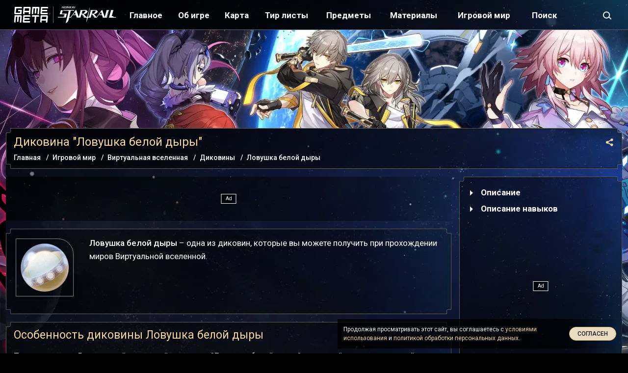

--- FILE ---
content_type: text/html; charset=UTF-8
request_url: https://honkai-star-rail.gamemeta.ru/igrovoy-mir/virtualnaya-vselennaya/dikoviny/lovushka-beloy-dyry/
body_size: 21410
content:
<!DOCTYPE html>
<html class="no-js" lang="ru">
	<head>
	  <meta charset="UTF-8">
    <meta http-equiv="X-UA-Compatible" content="IE=edge,chrome=1" />
   	<meta name="viewport" content="width=device-width, initial-scale=1, maximum-scale=1, user-scalable=0" />
	  <title>Ловушка белой дыры - диковина в игре Honkai Star Rail </title>
		
	  <meta name="description" content="Ловушка белой дыры – одна из диковин, которые вы можете получить при прохождении миров Виртуальной вселенной." />
    <meta name="robots" content="index, follow" />
        <link rel="canonical" href="https://honkai-star-rail.gamemeta.ru/igrovoy-mir/virtualnaya-vselennaya/dikoviny/lovushka-beloy-dyry/" />
		<link rel="icon" href="https://honkai-star-rail.gamemeta.ru/favicon.svg" type="image/svg+xml"/>
		<link rel="icon" href="https://honkai-star-rail.gamemeta.ru/favicon.ico" type="image/x-icon">
		<link rel="apple-touch-icon" sizes="180x180" href="/apple-touch-icon.png">
<link rel="icon" type="image/png" sizes="32x32" href="/favicon-32x32.png">
<link rel="icon" type="image/png" sizes="16x16" href="/favicon-16x16.png">
<link rel="manifest" href="/site.webmanifest">
<link rel="mask-icon" href="/safari-pinned-tab.svg" color="#5bbad5">
<meta name="msapplication-TileColor" content="#ffffff">
<meta name="theme-color" content="#ffffff">		
		<link rel="preconnect" href="https://fonts.googleapis.com">
		<link rel="preconnect" href="https://fonts.gstatic.com" crossorigin>
		<link href="https://fonts.googleapis.com/css2?family=Roboto:wght@300;400;500;700&display=swap" rel="stylesheet">	
				
				<link href="https://banners.adfox.ru" rel="preconnect" crossorigin>
		<link href="https://ads.adfox.ru" rel="preconnect" crossorigin>
		<link href="https://matchid.adfox.yandex.ru" rel="preconnect" crossorigin>
		<link href="https://avatars.mds.yandex.net" rel="preconnect" crossorigin>	
		<script type="text/javascript" data-skip-moving="true">(function(w, d, n) {var cl = "bx-core";var ht = d.documentElement;var htc = ht ? ht.className : undefined;if (htc === undefined || htc.indexOf(cl) !== -1){return;}var ua = n.userAgent;if (/(iPad;)|(iPhone;)/i.test(ua)){cl += " bx-ios";}else if (/Windows/i.test(ua)){cl += ' bx-win';}else if (/Macintosh/i.test(ua)){cl += " bx-mac";}else if (/Linux/i.test(ua) && !/Android/i.test(ua)){cl += " bx-linux";}else if (/Android/i.test(ua)){cl += " bx-android";}cl += (/(ipad|iphone|android|mobile|touch)/i.test(ua) ? " bx-touch" : " bx-no-touch");cl += w.devicePixelRatio && w.devicePixelRatio >= 2? " bx-retina": " bx-no-retina";var ieVersion = -1;if (/AppleWebKit/.test(ua)){cl += " bx-chrome";}else if (/Opera/.test(ua)){cl += " bx-opera";}else if (/Firefox/.test(ua)){cl += " bx-firefox";}ht.className = htc ? htc + " " + cl : cl;})(window, document, navigator);</script>


<link href="/bitrix/js/ui/design-tokens/dist/ui.design-tokens.min.css?168745465722029" type="text/css"  rel="stylesheet" />
<link href="/bitrix/js/ui/fonts/opensans/ui.font.opensans.min.css?16874546572320" type="text/css"  rel="stylesheet" />
<link href="/bitrix/js/main/popup/dist/main.popup.bundle.min.css?168745465726598" type="text/css"  rel="stylesheet" />
<link href="/bitrix/cache/css/s3/gamemetaru/page_6192d6f3d62c45218a2e22fe7d99e37b/page_6192d6f3d62c45218a2e22fe7d99e37b_v1.css?172736193210116" type="text/css"  rel="stylesheet" />
<link href="/bitrix/cache/css/s3/gamemetaru/template_7aad77acbde7b8bdc5524b1781f1d9e4/template_7aad77acbde7b8bdc5524b1781f1d9e4_v1.css?1735910617279269" type="text/css"  data-template-style="true" rel="stylesheet" />







<!-- dev module opengraph -->
<meta property="og:title" content="Ловушка белой дыры - диковина в игре Honkai Star Rail "/>
<meta property="og:description" content="Ловушка белой дыры – одна из диковин, которые вы можете получить при прохождении миров Виртуальной вселенной...."/>
<meta property="og:url" content="https://honkai-star-rail.gamemeta.ru/igrovoy-mir/virtualnaya-vselennaya/dikoviny/lovushka-beloy-dyry/"/>
<meta property="og:type" content="website"/>
<meta property="og:site_name" content="GameMeta | Honkai: Star Rail"/>
<meta property="og:image" content="https://honkai-star-rail.gamemeta.ru/upload/iblock/862/jkg1l62azoibzpyhcix4zvqpnw6lcazf/lovushka_beloy_dyry_dikovina.webp"/>
<!-- /dev module opengraph -->



  
    
											<!-- Yandex.Metrika --> 
			<script data-skip-moving=true type="text/javascript" > (function(m,e,t,r,i,k,a){m[i]=m[i]||function(){(m[i].a=m[i].a||[]).push(arguments)}; m[i].l=1*new Date();k=e.createElement(t),a=e.getElementsByTagName(t)[0],k.async=1,k.src=r,a.parentNode.insertBefore(k,a)}) (window, document, "script", "https://mc.yandex.ru/metrika/tag.js", "ym"); ym(92857175, "init", { clickmap:true, trackLinks:true, accurateTrackBounce:true, webvisor:true }); </script> <noscript><div><img src="https://mc.yandex.ru/watch/92857175" style="position:absolute; left:-9999px;" alt="" /></div></noscript>
			<!-- /Yandex.Metrika  --> 
			
			<!-- liveinternet --> 
			<script data-skip-moving=true>new Image().src = "https://counter.yadro.ru/hit?r"+
			escape(document.referrer)+((typeof(screen)=="undefined")?"":
			";s"+screen.width+"*"+screen.height+"*"+(screen.colorDepth?
			screen.colorDepth:screen.pixelDepth))+";u"+escape(document.URL)+
			";h"+escape(document.title.substring(0,150))+
			";"+Math.random();</script>
			<!-- /liveinternet -->
			
		 
		
				<!-- ADFOX -->
		<script data-skip-moving=true>window.yaContextCb=window.yaContextCb||[]</script>
		<script data-skip-moving=true src="https://yandex.ru/ads/system/context.js" async></script>		
		<!-- /ADFOX -->
				
	</head>
	<body class="body d-flex flex-column  _customPage">
				<header role="banner" class="header">
				<div class="container-fluid"> 
	        <div class="header__container row align-items-center g-0">
						<div class="col-auto d-lg-none">
							<button class="header__b jshb" type="button">
								<span class="header__bL _1"></span>
								<span class="header__bL _2"></span>
								<span class="header__bL _3"></span>
							</button>								
						</div>
	        	<div class="header__col _logo col col-lg-auto"><a href="/" class="header__logo">
	        		<span class="header__logoGM"><svg width="71px" height="32px" viewBox="0 0 71 32">
	<path fill="currentColor"
				d="M70.065,2.994 L58.224,2.994 L57.965,5.942 L68.326,5.942 L68.067,9.017 L57.706,9.017 L57.447,11.967 L69.288,11.967 L69.029,15.009 L55.708,15.009 L54.357,13.473 L55.522,0.011 L68.844,0.011 L70.194,1.423 L70.065,2.994 ZM68.278,16.969 L69.626,18.501 L68.463,31.994 L65.509,31.994 L65.803,28.017 L56.943,28.017 L56.649,31.994 L55.172,31.994 L53.825,30.523 L54.988,16.969 L68.278,16.969 ZM66.062,25.012 L66.543,20.004 L57.683,20.004 L57.201,25.012 L66.062,25.012 ZM48.307,15.009 L49.343,2.994 L46.383,2.994 L45.476,13.473 L42.516,13.473 L43.422,2.994 L40.462,2.994 L39.426,15.009 L37.946,15.009 L36.595,13.473 L37.761,0.011 L51.082,0.011 L52.433,1.423 L51.267,15.009 L48.307,15.009 ZM30.545,15.009 L30.934,10.992 L22.053,10.992 L21.664,15.009 L20.184,15.009 L18.834,13.473 L19.999,0.011 L33.320,0.011 L34.671,1.423 L33.505,15.009 L30.545,15.009 ZM22.700,2.994 L22.312,7.979 L31.193,7.979 L31.581,2.994 L22.700,2.994 ZM32.837,16.969 L34.184,18.501 L34.055,20.004 L22.241,20.004 L21.983,23.009 L32.320,23.009 L32.061,26.015 L21.724,26.015 L21.466,29.020 L33.280,29.020 L33.021,31.994 L19.731,31.994 L18.383,30.523 L19.546,16.969 L32.837,16.969 ZM4.939,2.994 L4.162,11.967 L13.043,11.967 L13.302,9.017 L8.861,9.017 L9.120,5.942 L16.521,5.942 L15.744,15.009 L2.423,15.009 L1.072,13.473 L2.237,0.011 L15.559,0.011 L16.909,1.423 L16.780,2.994 L4.939,2.994 ZM15.116,16.969 L16.464,18.501 L15.301,31.994 L12.347,31.994 L13.381,20.004 L10.427,20.004 L9.523,30.523 L6.570,30.523 L7.474,20.004 L4.521,20.004 L3.487,31.994 L2.010,31.994 L0.663,30.523 L1.825,16.969 L15.116,16.969 ZM37.267,16.969 L50.557,16.969 L51.905,18.501 L51.776,20.004 L45.869,20.004 L44.835,31.994 L41.882,31.994 L42.915,20.004 L37.008,20.004 L37.267,16.969 Z"/>
</svg>
</span>
	        		<span class="header__logoGame"><svg xmlns="http://www.w3.org/2000/svg" xmlns:xlink="http://www.w3.org/1999/xlink" width="120px" height="36px">
	<path fill-rule="evenodd"  fill="rgb(255, 255, 255)" d="M115.609,23.495 L119.216,23.544 L119.297,23.755 L119.362,23.950 L116.107,23.950 L105.124,23.950 L105.124,23.755 C105.124,23.641 105.481,22.342 105.903,20.863 C106.342,19.385 107.236,16.330 107.886,14.055 L109.088,9.928 L108.731,9.311 C108.536,8.970 108.373,8.661 108.373,8.612 L108.373,8.515 L111.216,8.515 L114.060,8.515 L114.060,8.726 C114.060,8.856 113.686,10.221 113.231,11.781 C112.776,13.340 112.045,15.891 111.606,17.451 C111.151,19.011 110.762,20.424 110.713,20.587 L110.632,20.863 L111.834,20.863 L113.036,20.863 L113.995,21.822 L114.953,22.797 L116.968,22.845 L118.983,22.878 L119.340,23.170 L119.714,23.463 L115.609,23.495 ZM101.435,22.488 C101.305,22.975 101.127,23.511 101.045,23.658 L100.883,23.950 L96.772,23.950 L92.662,23.950 L91.979,21.805 C91.606,20.619 91.216,19.450 91.118,19.206 L90.956,18.751 L88.112,18.767 C86.553,18.767 85.237,18.735 85.204,18.702 C85.155,18.670 85.253,18.410 85.415,18.117 L85.708,17.614 L88.112,17.614 L90.501,17.614 L90.501,17.419 C90.501,17.321 90.257,16.460 89.948,15.518 C89.640,14.575 89.315,13.487 89.217,13.113 L89.022,12.414 L88.892,12.414 C88.827,12.414 88.389,12.951 87.934,13.584 C86.975,14.933 84.928,17.727 83.855,19.173 C83.449,19.693 82.523,20.944 81.776,21.952 C81.028,22.959 80.346,23.820 80.265,23.869 L80.119,23.966 L77.730,23.966 L75.342,23.966 L75.212,23.755 C75.147,23.641 73.944,22.147 72.531,20.424 L69.948,17.305 L69.769,17.305 L69.574,17.289 L69.493,17.744 C69.444,17.987 69.038,19.466 68.583,21.026 C68.128,22.585 67.754,23.885 67.754,23.901 C67.754,23.934 66.828,23.950 65.691,23.966 L63.611,23.966 L62.717,24.243 L61.824,24.535 L61.775,24.893 L61.726,25.250 L61.661,25.250 C61.288,26.420 60.865,27.898 60.638,28.743 C60.508,29.279 60.296,29.946 60.183,30.206 C60.069,30.482 59.728,31.505 59.403,32.480 L58.818,34.267 L58.915,33.374 C58.948,32.886 60.134,24.600 60.134,24.600 L60.053,24.454 L60.004,24.373 L59.809,24.340 C59.484,24.275 59.143,24.161 59.029,24.080 L58.834,23.918 L56.592,24.031 L54.350,24.129 L53.424,22.992 C52.904,22.358 52.481,21.805 52.481,21.757 C52.481,21.643 49.069,17.549 48.923,17.484 L48.826,17.451 L48.631,18.215 C48.517,18.653 48.111,20.099 47.704,21.432 L47.006,23.869 L43.383,23.869 L39.759,23.869 L39.467,23.349 C39.304,23.073 39.077,22.520 38.947,22.130 C38.801,21.740 38.590,21.172 38.460,20.863 C38.313,20.554 38.086,19.953 37.940,19.531 L37.663,18.751 L34.836,18.751 L31.993,18.751 L32.448,18.182 L32.903,17.614 L35.064,17.614 C36.234,17.614 37.209,17.597 37.209,17.581 C37.209,17.484 35.941,13.925 35.730,13.422 L35.503,12.886 L33.553,15.518 C32.480,16.964 31.522,18.231 31.441,18.328 C31.343,18.426 31.002,18.881 30.661,19.336 L30.060,20.181 L29.816,20.278 L29.572,20.359 L29.572,20.603 L29.572,20.847 L28.402,22.390 L27.249,23.950 L25.575,23.950 L23.918,23.950 L23.804,24.486 C23.739,24.763 23.398,26.095 23.057,27.443 L22.407,29.864 L22.033,30.693 L21.660,31.505 L20.733,32.513 L19.824,33.504 L18.508,34.365 L17.208,35.242 L17.126,35.616 C17.061,35.811 16.980,35.973 16.915,35.973 L16.785,35.973 L16.867,35.453 C16.899,35.161 17.013,34.836 17.094,34.722 L17.240,34.527 L17.468,33.228 L17.695,31.912 L17.598,31.635 L17.500,31.343 L17.630,31.473 L17.776,31.603 L17.988,30.904 C18.394,29.572 19.304,25.949 20.473,21.107 C21.107,18.426 21.985,14.803 22.407,13.064 L23.187,9.896 L17.354,9.847 L11.537,9.815 L11.598,9.669 C11.598,9.604 11.619,9.311 11.716,9.019 L11.814,8.648 L18.735,8.482 C25.380,8.450 33.829,8.515 33.927,8.596 C33.975,8.629 33.699,9.928 33.537,10.448 L33.455,10.676 L33.017,10.253 L32.562,9.815 L30.190,9.815 L27.801,9.815 L27.736,10.091 L27.655,10.383 L27.639,10.107 L27.622,9.815 L27.379,9.815 L27.135,9.815 L27.054,10.188 C26.843,11.180 26.453,13.210 26.371,13.763 L26.290,14.364 L26.144,14.462 L25.998,14.543 L25.998,14.900 C25.998,15.111 25.640,16.736 25.202,18.507 C24.763,20.294 24.373,22.000 24.308,22.309 L24.210,22.862 L24.714,22.748 L25.202,22.650 L25.965,22.829 L26.729,22.992 L26.973,22.618 C27.281,22.147 29.231,19.531 29.897,18.670 C30.173,18.312 31.294,16.817 32.383,15.339 C33.472,13.860 35.048,11.716 35.892,10.578 L37.420,8.515 L38.021,8.515 L38.622,8.515 L39.646,11.488 C40.214,13.113 40.799,14.738 40.945,15.095 C41.092,15.453 41.384,16.298 41.595,16.964 C41.969,18.263 43.188,22.082 43.334,22.488 L43.431,22.732 L43.740,21.757 C44.341,19.905 45.024,17.549 45.495,15.745 C45.755,14.770 46.242,13.032 46.583,11.894 L47.185,9.815 L46.827,9.344 C46.632,9.067 46.470,8.775 46.470,8.677 L46.470,8.499 L52.693,8.547 L58.915,8.596 L60.329,9.961 L61.742,11.326 L61.369,11.959 C61.174,12.317 60.621,13.081 60.150,13.665 L59.273,14.722 L58.574,15.209 L57.859,15.713 L56.836,16.070 L55.812,16.428 L54.886,16.541 L53.944,16.655 L53.846,16.817 L53.749,16.980 L54.317,17.500 C54.610,17.792 55.390,18.621 56.040,19.352 L57.209,20.701 L57.404,20.652 L57.599,20.619 L57.567,20.863 L57.518,21.123 L58.217,21.805 L58.915,22.488 L59.793,22.325 C60.280,22.228 60.735,22.098 60.784,22.033 C60.898,21.935 62.100,17.516 62.344,16.314 C62.392,16.086 62.490,15.843 62.555,15.745 C62.620,15.664 62.912,14.705 63.188,13.633 C63.481,12.561 63.887,11.131 64.098,10.465 C64.310,9.798 64.635,8.596 64.813,7.784 C65.203,6.159 65.544,4.940 65.934,3.722 L66.194,2.909 L66.243,3.153 C66.276,3.283 66.032,4.648 65.707,6.159 C65.024,9.457 63.367,17.727 62.961,19.888 C62.799,20.733 62.636,21.578 62.604,21.757 L62.539,22.082 L63.302,22.455 L64.066,22.829 L64.196,22.618 C64.277,22.504 64.407,22.049 64.521,21.594 C64.618,21.156 64.797,20.619 64.927,20.424 C65.057,20.229 65.154,19.921 65.154,19.742 L65.154,19.417 L65.317,19.320 L65.479,19.222 L65.479,18.735 L65.479,18.263 L65.642,18.263 L65.804,18.263 L65.804,17.776 L65.804,17.289 L65.967,17.289 L66.129,17.289 L66.129,16.801 L66.129,16.314 L66.292,16.314 L66.454,16.314 L66.454,15.599 L66.454,14.868 L66.617,14.770 L66.779,14.673 L66.779,14.283 L66.779,13.893 L66.942,13.795 L67.104,13.698 L67.104,13.210 C67.104,12.951 67.169,12.609 67.250,12.447 C67.332,12.301 67.527,11.634 67.673,10.985 L67.949,9.782 L67.705,9.522 C67.575,9.376 67.413,9.084 67.364,8.872 L67.250,8.515 L71.848,8.499 C74.383,8.482 77.145,8.466 77.990,8.450 L79.534,8.434 L80.963,9.798 L82.377,11.163 L82.377,11.391 C82.377,11.764 81.613,12.853 80.492,14.039 L79.404,15.176 L78.348,15.680 L77.308,16.184 L75.894,16.476 C75.130,16.639 74.481,16.785 74.448,16.785 C74.416,16.801 75.033,17.516 75.829,18.393 C78.250,21.074 79.371,22.342 79.501,22.585 C79.566,22.715 79.696,22.813 79.777,22.813 C79.842,22.813 80.330,22.212 80.866,21.497 C81.386,20.766 82.978,18.588 84.408,16.655 C85.854,14.722 87.625,12.301 88.389,11.277 C89.136,10.253 89.932,9.214 90.160,8.970 L90.566,8.515 L91.021,8.515 L91.492,8.515 L91.703,9.051 C91.817,9.327 92.889,12.479 94.091,16.021 C95.294,19.580 96.317,22.488 96.366,22.488 C96.415,22.488 96.756,21.448 97.114,20.181 C97.487,18.897 98.202,16.428 98.706,14.689 C99.226,12.951 99.794,10.871 100.006,10.058 L100.363,8.596 L102.898,8.547 L105.449,8.499 L105.449,8.612 C105.449,8.726 104.327,12.577 102.686,18.182 C102.134,20.067 101.565,22.000 101.435,22.488 ZM53.911,15.160 L54.496,14.527 L55.081,13.877 L55.297,13.687 L55.486,13.426 L55.779,13.005 L56.007,12.691 L56.380,12.160 C56.494,11.884 56.614,11.789 56.724,11.562 L56.917,11.115 L56.996,10.953 C57.026,10.811 57.078,10.871 57.149,10.449 C57.176,9.943 57.173,9.943 57.178,9.943 C57.048,9.895 53.850,9.945 53.911,9.912 L51.208,9.943 L51.084,10.058 C51.019,10.205 50.954,10.448 50.938,10.595 C50.922,10.757 50.873,10.985 50.824,11.115 C50.499,12.041 50.369,12.593 50.369,13.113 L50.369,13.714 L50.239,13.714 L50.109,13.714 L49.833,14.494 C49.687,14.916 49.557,15.355 49.557,15.469 L49.557,15.664 L51.230,15.664 L52.920,15.664 L53.424,15.420 L53.911,15.160 ZM52.693,19.905 C52.043,19.222 51.506,18.588 51.506,18.507 C51.506,18.442 51.181,18.069 50.792,17.679 L50.093,16.964 L49.654,16.964 L49.216,16.964 L49.378,17.256 C49.557,17.565 53.911,22.683 54.122,22.813 C54.204,22.862 54.431,22.894 54.626,22.894 L55.000,22.878 L55.016,22.715 C55.048,22.537 54.317,21.676 52.693,19.905 ZM74.936,15.095 L76.268,13.227 C77.015,12.203 77.844,11.017 78.136,10.595 L78.656,9.815 L75.277,9.863 L71.913,9.896 L71.702,10.465 C71.361,11.456 70.370,14.754 70.256,15.258 L70.159,15.745 L72.043,15.713 L73.912,15.696 L74.432,15.388 L74.936,15.095 ZM75.569,22.358 C75.342,22.114 74.172,20.798 72.970,19.433 L70.792,16.964 L70.467,16.964 L70.159,16.964 L70.370,17.256 C70.500,17.402 71.637,18.751 72.921,20.262 L75.228,22.975 L75.537,22.975 C75.699,22.975 75.862,22.943 75.910,22.894 L76.008,22.797 L75.569,22.358 ZM104.490,10.253 L104.620,9.798 L104.262,9.847 L103.921,9.896 L103.206,12.333 C100.737,20.863 100.266,22.439 100.168,22.699 L100.054,22.975 L100.379,22.975 L100.704,22.975 L100.964,22.212 C101.094,21.773 101.907,19.027 102.784,16.070 C103.645,13.129 104.409,10.497 104.490,10.253 ZM35.976,2.066 C35.976,2.230 35.909,2.513 35.826,2.692 C35.744,2.871 35.677,3.110 35.677,3.230 C35.677,3.341 35.618,3.602 35.536,3.796 C35.461,3.990 35.371,4.304 35.342,4.490 C35.312,4.677 35.252,4.871 35.215,4.923 C35.103,5.057 34.379,5.042 34.260,4.900 C34.178,4.803 34.185,4.744 34.305,4.580 C34.387,4.468 34.529,4.013 34.626,3.558 C34.723,3.110 34.864,2.588 34.946,2.402 C35.021,2.223 35.118,1.857 35.155,1.589 C35.192,1.290 35.267,1.066 35.342,1.014 C35.483,0.910 36.095,0.805 36.199,0.872 C36.319,0.947 36.289,1.186 36.125,1.484 C36.043,1.641 35.976,1.902 35.976,2.066 ZM32.902,4.997 C32.216,5.035 32.172,4.982 32.172,4.169 C32.172,3.759 32.127,3.364 32.060,3.185 C32.000,3.021 31.955,2.707 31.948,2.491 C31.948,2.103 31.940,2.096 31.746,2.118 C31.605,2.133 31.500,2.208 31.426,2.364 C31.366,2.491 31.254,2.670 31.179,2.775 C30.978,3.065 31.015,3.259 31.314,3.438 C31.761,3.699 31.951,4.027 31.015,3.983 L30.650,4.005 L30.374,4.490 L30.105,4.975 L29.568,4.997 C29.240,5.012 29.039,4.990 29.039,4.945 C29.039,4.900 29.158,4.684 29.300,4.460 C29.441,4.237 29.561,3.998 29.561,3.938 C29.561,3.878 29.635,3.737 29.732,3.617 C29.904,3.409 30.150,2.961 30.702,1.857 C30.866,1.521 31.090,1.156 31.194,1.044 C31.366,0.850 31.426,0.835 31.948,0.835 C32.291,0.835 32.552,0.872 32.604,0.925 C32.656,0.977 32.694,1.223 32.694,1.514 C32.694,1.827 32.761,2.252 32.880,2.655 C32.992,3.051 33.067,3.491 33.067,3.789 C33.067,4.162 33.104,4.319 33.223,4.483 C33.484,4.833 33.395,4.975 32.902,4.997 ZM27.718,2.349 C27.435,2.670 27.338,2.692 27.114,2.454 C27.025,2.357 26.950,2.215 26.950,2.133 C26.950,2.058 27.211,1.730 27.517,1.417 C28.084,0.835 28.091,0.835 28.487,0.835 C28.703,0.835 28.904,0.872 28.927,0.917 C28.957,0.962 28.748,1.238 28.464,1.529 C28.188,1.827 27.845,2.193 27.718,2.349 ZM26.428,2.260 C26.428,2.364 26.672,2.924 27.388,3.908 C27.515,4.080 27.771,4.598 27.808,4.672 C27.853,4.739 27.935,4.851 27.987,4.918 C28.039,4.986 28.069,4.948 28.039,5.008 C28.002,5.105 27.920,5.112 27.607,5.075 C27.114,5.015 27.144,5.060 26.861,4.463 C26.719,4.173 26.421,3.632 26.316,3.580 C26.018,3.446 25.928,3.595 25.891,4.266 C25.876,4.595 25.824,4.900 25.779,4.945 C25.645,5.079 24.921,5.124 24.809,5.005 C24.683,4.878 24.690,4.818 24.854,4.378 C25.003,3.998 25.264,3.065 25.346,2.663 C25.376,2.543 25.473,2.320 25.563,2.178 C25.660,2.029 25.764,1.730 25.794,1.506 C25.824,1.283 25.883,1.051 25.921,1.007 C25.966,0.947 26.174,0.910 26.435,0.910 C26.913,0.910 27.190,0.946 26.981,1.259 C26.854,1.453 26.428,2.111 26.428,2.260 ZM24.078,2.163 C24.049,2.357 23.966,2.700 23.892,2.924 C23.817,3.147 23.720,3.535 23.668,3.782 C23.422,5.064 23.340,5.161 22.624,5.035 C22.519,5.012 22.415,4.975 22.378,4.945 C22.348,4.915 22.415,4.587 22.534,4.222 C22.654,3.856 22.773,3.401 22.795,3.207 C22.825,3.013 22.915,2.730 22.997,2.573 C23.079,2.416 23.146,2.185 23.146,2.058 C23.146,1.790 23.347,1.134 23.474,1.014 C23.519,0.969 23.765,0.910 24.026,0.880 C24.571,0.828 24.601,0.880 24.302,1.454 C24.205,1.656 24.101,1.969 24.078,2.163 ZM21.505,4.326 C21.468,4.147 21.393,3.908 21.348,3.782 C21.304,3.662 21.236,3.394 21.192,3.185 C21.102,2.730 20.953,2.476 20.759,2.476 C20.558,2.476 20.461,2.700 20.461,3.133 C20.461,3.394 20.401,3.602 20.274,3.826 C20.170,4.005 20.088,4.274 20.088,4.416 C20.088,4.856 19.924,5.012 19.461,5.012 C19.245,5.012 19.043,4.990 19.021,4.960 C18.932,4.878 18.969,4.617 19.081,4.490 C19.148,4.416 19.230,4.199 19.260,3.998 C19.334,3.558 19.469,3.006 19.618,2.551 C19.804,1.961 19.864,1.700 19.864,1.410 C19.864,0.969 20.065,0.843 20.767,0.835 C21.378,0.835 21.430,0.865 21.430,1.253 C21.430,1.357 21.475,1.529 21.535,1.641 C21.594,1.753 21.662,1.984 21.691,2.141 C21.721,2.305 21.811,2.558 21.878,2.700 C21.953,2.842 22.027,3.036 22.049,3.118 C22.079,3.259 21.938,4.177 21.833,4.512 C21.759,4.744 21.587,4.647 21.505,4.326 ZM18.738,1.678 C18.670,2.058 18.566,2.469 18.335,3.259 C18.238,3.588 18.126,4.043 18.074,4.266 C17.910,5.020 17.925,5.012 16.739,5.012 C16.172,5.012 15.687,4.990 15.664,4.960 C15.582,4.885 15.605,4.602 15.687,4.520 C15.739,4.468 15.985,4.453 16.313,4.475 C16.828,4.505 16.865,4.498 17.015,4.311 C17.097,4.199 17.209,3.916 17.253,3.685 C17.298,3.453 17.388,3.110 17.447,2.924 C17.514,2.737 17.589,2.402 17.626,2.178 C17.686,1.738 17.925,1.029 18.059,0.895 C18.163,0.790 18.894,0.895 18.946,1.029 C18.969,1.089 18.939,1.186 18.887,1.253 C18.835,1.313 18.767,1.506 18.738,1.678 ZM16.478,1.432 C16.112,1.432 15.903,1.462 15.844,1.529 C15.799,1.589 15.694,1.932 15.620,2.297 C15.478,2.939 14.926,4.774 14.829,4.930 C14.762,5.042 14.173,5.035 14.023,4.923 C13.912,4.833 13.912,4.788 14.001,4.453 C14.061,4.251 14.158,3.961 14.217,3.819 C14.277,3.677 14.352,3.394 14.382,3.185 C14.411,2.983 14.478,2.730 14.531,2.625 C14.583,2.521 14.650,2.282 14.680,2.096 C14.710,1.909 14.792,1.574 14.859,1.350 L14.993,0.947 L16.052,0.925 C17.186,0.902 17.291,0.940 17.104,1.275 C17.037,1.410 16.955,1.432 16.478,1.432 ZM11.786,5.085 L12.758,0.875 L13.829,0.875 L12.807,5.085 L11.786,5.085 ZM10.123,3.154 L9.869,4.192 L9.659,5.085 L8.812,5.085 L9.785,0.875 L10.709,0.875 L10.495,1.641 L10.316,2.491 L11.061,2.490 L11.720,2.529 L11.696,3.137 L10.123,3.154 ZM10.938,8.648 L10.887,8.848 C10.887,8.945 10.449,10.400 9.929,12.203 L9.037,15.546 L8.966,15.755 L9.119,15.765 L14.159,15.765 L19.153,15.765 L19.285,15.761 C19.285,15.859 17.161,23.870 17.179,23.870 C17.174,23.870 13.642,23.870 13.422,23.870 L11.495,23.870 L11.336,23.870 L7.118,23.870 C7.116,23.870 5.627,23.870 2.374,23.870 L0.938,23.870 L0.802,23.839 L1.248,22.898 L1.511,22.919 L1.427,22.894 L0.359,22.907 L0.704,22.574 L5.808,22.590 L10.887,22.569 L11.169,22.564 L11.392,22.574 L12.045,22.564 L12.339,22.563 L12.366,22.374 L13.000,19.905 C13.341,18.556 13.666,17.305 13.731,17.126 L13.828,16.876 L9.340,16.876 L4.874,16.876 L4.914,16.745 C4.914,16.696 5.201,15.420 5.591,13.990 C5.981,12.544 6.468,10.725 6.663,9.945 L7.037,8.636 L8.970,8.636 L10.938,8.648 ZM13.666,19.320 C13.373,20.392 12.923,22.306 12.825,22.583 L13.653,22.567 C13.653,22.567 15.000,17.104 15.000,16.876 L14.336,16.876 C14.376,16.876 13.942,18.247 13.666,19.320 ZM0.790,23.836 L0.802,23.839 L0.788,23.870 L0.790,23.836 Z"/>
</svg></span>
	        	</a></div>
						<div class="col-auto d-lg-none">
							<button class="header__b _s jshb" type="button">
                <svg><use xlink:href="#search" ></use></svg>							</button>								
						</div>
						<div class="col-lg">
	<nav class="menuMain">
		<ul class="menuMain__ul _1">				<li class="menuMain__i _p _1  _mh">
						<a title="Главное" class="menuMain__l _p _1 _main" href="/glavnoe/">
							Главное						</a>
						<span class="menuMain__c"><svg><use xlink:href="#left" ></use></svg></span>
						<ul class="menuMain__ul _2">				<li class="menuMain__i _2">
						<a style="background-image: url('/upload/iblock/b5f/ukit5orvwk5hp4fv0mbn6hwy7cucnnx1/Personazhi.webp')" title="Персонажи" class="menuMain__l _2 " href="/personazhi/">
														<span class="menuMain__t _2">Персонажи</span>
						</a>
					</li>				<li class="menuMain__i _2">
						<a style="background-image: url('/upload/iblock/545/4t88ksimavj2u8o4ve1isso7p00h4j82/Svetovye_konusy.webp')" title="Световые конусы" class="menuMain__l _2 " href="/svetovye-konusy/">
														<span class="menuMain__t _2">Световые конусы</span>
						</a>
					</li>				<li class="menuMain__i _2">
						<a style="background-image: url('/upload/iblock/563/g73fh8odg4bu7s33k9sv3qq8geseuozq/Relikvii.webp')" title="Реликвии" class="menuMain__l _2 " href="/relikvii/">
														<span class="menuMain__t _2">Реликвии</span>
						</a>
					</li>				<li class="menuMain__i _2">
						<a style="background-image: url('/upload/images/s3/promokody.png')" title="Промокоды и промоакции" class="menuMain__l _2 " href="/promokody/">
														<span class="menuMain__t _2">Промокоды и промоакции</span>
						</a>
					</li>				<li class="menuMain__i _2">
						<a style="background-image: url('/upload/iblock/f12/0ak3f43tu90t7e80oxujv0thyh2ku5q0/bannery.webp')" title="Баннеры (Прыжки)" class="menuMain__l _2 " href="/bannery/">
														<span class="menuMain__t _2">Баннеры (Прыжки)</span>
						</a>
					</li>				</ul></li><li class="menuMain__i _1">
						<a  title="Об игре" class="menuMain__l _1 _guides" href="/ob-igre/">
														<span class="menuMain__t _1">Об игре</span>
						</a>
					</li>				<li class="menuMain__i _p _1  ">
						<a title="Карта" class="menuMain__l _p _1 _map" href="/interaktivnaya-karta/">
							Карта						</a>
						<span class="menuMain__c"><svg><use xlink:href="#left" ></use></svg></span>
						<ul class="menuMain__ul _2">				<li class="menuMain__i _2">
						<a style="background-image: url('/upload/iblock/31d/0vrq7kc66gaeq4kd2oc6ug2xm8zocsh8/Kosmicheskaya-stantsiya-_Gerta_.webp')" title="Космическая станция «Герта»" class="menuMain__l _2 " href="/interaktivnaya-karta/glavnaya-kontrolnaya-zona/">
														<span class="menuMain__t _2">Космическая станция «Герта»</span>
						</a>
					</li>				<li class="menuMain__i _2">
						<a style="background-image: url('/upload/iblock/2b7/ip1j0b802qj3rf1f0hkb29czqv6oyyte/YArilo_VI.webp')" title="Ярило-VI" class="menuMain__l _2 " href="/interaktivnaya-karta/administrativnyy-rayon/">
														<span class="menuMain__t _2">Ярило-VI</span>
						</a>
					</li>				<li class="menuMain__i _2">
						<a style="background-image: url('/upload/iblock/f48/pg4fzfj5w2di4pxacsjw3docl8pqq2q4/Lofu-Syanchzhou.webp')" title="Лофу Сяньчжоу" class="menuMain__l _2 " href="/interaktivnaya-karta/pereulok-aurumatonov/">
														<span class="menuMain__t _2">Лофу Сяньчжоу</span>
						</a>
					</li>				<li class="menuMain__i _2">
						<a style="background-image: url('/upload/iblock/8e7/96xjih3vn7cvzz1g1zwftq3k9oq9uh00/Snimok_ekrana_968_.png')" title="«Эфирные войны»" class="menuMain__l _2 " href="/interaktivnaya-karta/ev-koridor-ischezayushchego-ekha/">
														<span class="menuMain__t _2">«Эфирные войны»</span>
						</a>
					</li>				<li class="menuMain__i _2">
						<a style="background-image: url('/upload/iblock/fae/c6u4h5zdvaa1bifxn29c25a1j1kg5ku9/Snimok-ekrana-_993_.png')" title="Пенакония" class="menuMain__l _2 " href="/interaktivnaya-karta/etazh-1-1541105060/">
														<span class="menuMain__t _2">Пенакония</span>
						</a>
					</li>				</ul></li><li class="menuMain__i _1">
						<a  title="Тир листы" class="menuMain__l _1 _tier" href="/tier-list/">
														<span class="menuMain__t _1">Тир листы</span>
						</a>
					</li>				<li class="menuMain__i _p _1  ">
						<a title="Предметы" class="menuMain__l _p _1 _items" href="/predmety/">
							Предметы						</a>
						<span class="menuMain__c"><svg><use xlink:href="#left" ></use></svg></span>
						<ul class="menuMain__ul _2">				<li class="menuMain__i _2">
						<a style="background-image: url('/upload/iblock/2d5/idg1fini4kgk7b8tc5ucm832iwqwodbk/TSennye-predmety.webp')" title="Ценные предметы" class="menuMain__l _2 " href="/predmety/tsennye-predmety/">
														<span class="menuMain__t _2">Ценные предметы</span>
						</a>
					</li>				<li class="menuMain__i _2">
						<a style="background-image: url('/upload/iblock/f41/xi5u4udxl1ly5jvvaw6yiiydl37gpx8n/Raskhodnye_predmety.webp')" title="Расходные предметы" class="menuMain__l _2 " href="/predmety/raskhodnye-predmety/">
														<span class="menuMain__t _2">Расходные предметы</span>
						</a>
					</li>				<li class="menuMain__i _2">
						<a style="background-image: url('/upload/iblock/311/ertoo9b2z9o7mn63loeyzfjqp92brl6i/Retsepty.webp')" title="Рецепты" class="menuMain__l _2 " href="/predmety/retsepty/">
														<span class="menuMain__t _2">Рецепты</span>
						</a>
					</li>				</ul></li><li class="menuMain__i _p _1  ">
						<a title="Материалы" class="menuMain__l _p _1 _materials" href="/materialy/">
							Материалы						</a>
						<span class="menuMain__c"><svg><use xlink:href="#left" ></use></svg></span>
						<ul class="menuMain__ul _2">				<li class="menuMain__i _2">
						<a style="background-image: url('/upload/iblock/c40/a3ryjhfsm3432kleumu8slhg3iqhi7ug/Materialy_opyta.webp')" title="Материалы опыта" class="menuMain__l _2 " href="/materialy/materialy-opyta/">
														<span class="menuMain__t _2">Материалы опыта</span>
						</a>
					</li>				<li class="menuMain__i _2">
						<a style="background-image: url('/upload/iblock/b10/ouxbyib6bue4y8riy2xjqu9e1x2ptuit/Materialy-uluchsheniya-i-vozvysheniya.webp')" title="Материалы улучшения и возвышения" class="menuMain__l _2 " href="/materialy/materialy-uluchsheniya-i-vozvysheniya/">
														<span class="menuMain__t _2">Материалы улучшения и возвышения</span>
						</a>
					</li>				<li class="menuMain__i _2">
						<a style="background-image: url('/upload/iblock/293/api3cbmwa9xop6eezui8lpj6jbik3emw/Materialy_dlya_sinteza.webp')" title="Материалы для синтеза" class="menuMain__l _2 " href="/materialy/materialy-dlya-sinteza/">
														<span class="menuMain__t _2">Материалы для синтеза</span>
						</a>
					</li>				</ul></li><li class="menuMain__i _p _1  ">
						<a title="Игровой мир" class="menuMain__l _p _1 _gameplay" href="/igrovoy-mir/">
							Игровой мир						</a>
						<span class="menuMain__c"><svg><use xlink:href="#left" ></use></svg></span>
						<ul class="menuMain__ul _2">				<li class="menuMain__i _2">
						<a style="background-image: url('/upload/iblock/5b2/r4ke3d445rqkhf9q0luvvtm8v3ilx7ta/Dikoviny.webp')" title="Виртуальная вселенная" class="menuMain__l _2 " href="/igrovoy-mir/virtualnaya-vselennaya/">
														<span class="menuMain__t _2">Виртуальная вселенная</span>
						</a>
					</li>				<li class="menuMain__i _2">
						<a style="background-image: url('/upload/iblock/bb4/riv7ix4n5v6pqe7cs7kqzyzs9zljyh9y/torgovtsy.webp')" title="Магазины и торговцы" class="menuMain__l _2 " href="/igrovoy-mir/magaziny-i-torgovtsy/">
														<span class="menuMain__t _2">Магазины и торговцы</span>
						</a>
					</li>				<li class="menuMain__i _2">
						<a style="background-image: url('/upload/iblock/0f5/jnwhvm9p2rp1o9mq8u6xb1dty3tef9hw/Protivniki.webp')" title="Противники" class="menuMain__l _2 " href="/igrovoy-mir/protivniki/">
														<span class="menuMain__t _2">Противники</span>
						</a>
					</li></ul></li></ul>
	</nav>
						</div>
	        	<div class="col-lg-auto">
<div class="formSearch">
	<form class="formSearch__form" action="/search/">
		<div class="input-group formSearch__group">
      <input type="text" name="q" value="" class="form-control d-lg-none d-xl-block formSearch__input" placeholder="Поиск">
      <span class="input-group-btn formSearch__btnContainer">
        <button class="header__b formSearch__btn" name="s" type="submit" value="Поиск">
        	<svg><use xlink:href="#search" ></use></svg>        </button>
      </span>
    </div>
	</form>
</div>	        		
	        	</div>
	        </div>
				</div>

			</header>
			
			
			<section role="main" class="main flex-fill d-flex flex-column">
								<div id="adfox_17218434447886358"></div>
	<script data-skip-moving=true>
	    window.yaContextCb.push(()=>{
	        Ya.adfoxCode.createAdaptive({
	            ownerId: 377345,
	            containerId: 'adfox_17218434447886358',
	            params: {
                pp: 'i',
                ps: 'fwyu',
                p2: 'hjzr',  
					'partner-stat-id': '3'
	            }
	        }, ['phone'], {
	        		tabletWidth: 1199,
	            phoneWidth: 991,
	            isAutoReloads: false
	        })
	    })
	</script>
	
			
					
				
				<div class="wiad d-lg-none" data-type="h_180_t" data-index="0" data-statid="13">
	<div id="adfox_h_180_t" style="display:inline-block;width:100%;height:100%"></div>
	<script data-skip-moving=true>
	    window.yaContextCb.push(()=>{
	        Ya.adfoxCode.createAdaptive({
	            ownerId: 377345,
	            containerId: 'adfox_h_180_t',
	            params: {
                pp: 'g',
                ps: 'fwyu',
                p2: 'hjzo',
					'partner-stat-id': '3'
	            }
	        }, ['phone'], {
	            tabletWidth: 992,
	            phoneWidth: 991,
	            isAutoReloads: false
	        })
	    })
	</script>
</div>
			
			
				<div class="main__content container-fluid flex-fill">	
											<div class="main__headCont">
							<div class="main__share">
																<div class="ya-share2" data-curtain data-limit="0" data-more-button-type="short" data-services="vkontakte,telegram,twitter,viber,whatsapp"></div>
							</div>
							<div class="card d-block main__head">
								<h1>Диковина &quot;Ловушка белой дыры&quot;</h1>								<div class="bread" itemscope itemtype="https://schema.org/BreadcrumbList"><div class="bread__item" itemprop="itemListElement" itemscope itemtype="https://schema.org/ListItem"><a class="bread__link" title="Главная" itemscope itemtype="https://schema.org/WebPage" itemprop="item" itemid="/" href="/"><span itemprop="name">Главная</span></a><meta itemprop="position" content="0" /></div><div class="bread__item" itemprop="itemListElement" itemscope itemtype="https://schema.org/ListItem"><a class="bread__link" title="Игровой мир" itemscope itemtype="https://schema.org/WebPage" itemprop="item" itemid="/igrovoy-mir/" href="/igrovoy-mir/"><span itemprop="name">Игровой мир</span></a><meta itemprop="position" content="1" /></div><div class="bread__item" itemprop="itemListElement" itemscope itemtype="https://schema.org/ListItem"><a class="bread__link" title="Виртуальная вселенная" itemscope itemtype="https://schema.org/WebPage" itemprop="item" itemid="/igrovoy-mir/virtualnaya-vselennaya/" href="/igrovoy-mir/virtualnaya-vselennaya/"><span itemprop="name">Виртуальная вселенная</span></a><meta itemprop="position" content="2" /></div><div class="bread__item" itemprop="itemListElement" itemscope itemtype="https://schema.org/ListItem"><a class="bread__link" title="Диковины" itemscope itemtype="https://schema.org/WebPage" itemprop="item" itemid="/igrovoy-mir/virtualnaya-vselennaya/dikoviny/" href="/igrovoy-mir/virtualnaya-vselennaya/dikoviny/"><span itemprop="name">Диковины</span></a><meta itemprop="position" content="3" /></div><div class="bread__item" itemprop="itemListElement" itemscope itemtype="https://schema.org/ListItem"><span class="bread__link"><span itemprop="name">Ловушка белой дыры</span></span><meta itemprop="position" content="4" /></div></div>							</div>
						</div>

										
										
					<div class="main__row row g-0">
						<div class="main__col _page col d-flex flex-column">
															<div class="wiad d-none d-lg-block card" data-type="h_90" data-index="0" data-statid="14">
	<div id="adfox_h_90" style="display:inline-block;width:100%;height:100%"></div>
	<script data-skip-moving=true>
	    window.yaContextCb.push(()=>{
	        Ya.adfoxCode.createAdaptive({
	            ownerId: 377345,
	            containerId: 'adfox_h_90',
	            params: {
                pp: 'g',
                ps: 'fwyu',
                p2: 'hkfg',
					'partner-stat-id': '3'
	            }
	        }, ['tablet','desktop'], {
	        		tabletWidth: 1199,
	            phoneWidth: 991,
	            isAutoReloads: false
	        })
	    })
	</script>
</div>                							              							<div class="card main__page flex-fill "><div class="gmDetail" id="bx_117848907_17664">
      
    				<div class="card" id="description">
      			<div class="row justify-content-center d-md-block">
        				<div class="col-6 col-sm-4 col-md-3 col-lg-2 col-xl-2 float-md-start me-md-3 pb-md-3">
					
	<div itemscope itemtype="http://schema.org/ImageObject" title="" class="itemcard " id="">

		
		
		
	
	
	<div class="itemcard__imgC">
		<div class="itemcard__img">
			<img class="lazyload" data-src="/upload/resize_cache/iblock/862/jkg1l62azoibzpyhcix4zvqpnw6lcazf/255_255_1619711fa078991f0a23d032687646b21/lovushka_beloy_dyry_dikovina.webp" itemprop="image"/>
			<div class="itemcard__imgName" itemprop="name"></div>
		</div>	
	</div>


				</div>
				</div>
        				<div class="col-md  pt-3 pt-md-0">
          					<p class="gmDetail__desc"><b>Ловушка белой дыры</b> – одна из диковин, которые вы можете получить при прохождении миров Виртуальной вселенной. </p>
                    				</div>
			</div>
		</div>
      
  
  
	

  <div class="card">
						<h2 id="skill_list">Особенность диковины Ловушка белой дыры</h2>
            							<p class="pb-2">При получении в Виртуальной вселенной диковины "Ловушка белой дыры" на вас действует следующий эффект:</p>
            
						<div class="cFieldBlock _skill_list">
              								<div class="cFieldBlock__group">
                  									<div class="cFieldBlock__items">
										<div class="row g-4">
                      																								<div class="col cFieldBlock__col ">
													<div class="cFieldBlock__item "
                               >
														<div class="row">
                                                            																<div class="col-auto">
																	<div class="cFieldBlock__num">
                                    &nbsp;																	</div>
																</div>
                                                                                                                        														</div>
													</div>
												</div>
                      										</div>
									</div>
								</div>
              						</div>
						</div></div>															</div>
															
						</div>
						
							<div class="main__col _aside col-lg-auto d-lg-flex d-none flex-column">
																<div class="card main__asideCard flex-fill">
																		<div class="main__aside">
										<div class="menuPagenav"><div class="menuPagenav__item">
			<a href="#description" class="menuPagenav__link">Описание</a>
		</div><div class="menuPagenav__item">
			<a href="#skill_list" class="menuPagenav__link">Описание навыков</a>
		</div></div> 
											
																				<div class="wiad d-none d-lg-block d-xl-none" data-type="v_240" data-index="1" data-statid="11">
	<div id="adfox_v_240" style="display:inline-block;width:100%;height:100%"></div>
	<script data-skip-moving=true>
	    window.yaContextCb.push(()=>{
	        Ya.adfoxCode.createAdaptive({
	            ownerId: 377345,
	            containerId: 'adfox_v_240',
	            params: {
                pp: 'btpr',
                ps: 'fwyu',
                p2: 'hiut',
					'partner-stat-id': '3'
	            }
	        }, ['tablet'], {
	        		tabletWidth: 1199,
	            phoneWidth: 991,
	            isAutoReloads: false
	        })
	    })
	</script>
</div>
<div class="wiad d-none d-xl-block" data-type="v_300" data-index="1" data-statid="12">
	<div id="adfox_v_300" style="display:inline-block;width:100%;height:100%"></div>
	<script data-skip-moving=true>
	    window.yaContextCb.push(()=>{
	        Ya.adfoxCode.createAdaptive({
	            ownerId: 377345,
	            containerId: 'adfox_v_300',
	            params: {
                pp: 'btpr',
                ps: 'fwyu',
                p2: 'hklb',
					'partner-stat-id': '3'
	            }
	        }, ['desktop'], {
	        		tabletWidth: 1199,
	            phoneWidth: 991,
	            isAutoReloads: false
	        })
	    })
	</script>
</div>										
										
																					<a style="margin-bottom: 16px; display: block; margin-top: 16px;" title="Наша новая база данных по игре Zenless Zone Zero" target="_blank"
												 href="https://zenless-zone-zero.gamemeta.ru/?utm_source=gamemeta&utm_medium=banner&utm_campaign=aside">
												<img src="/upload/images/s0/new_zzz.webp" alt="Наша новая база данных по игре Zenless Zone Zero" />
											</a>
										                    
									</div>
								</div>
							</div>
							
				</div>
				<div class="card main__recommended">
          
<div id="adfox_16791671452846679"></div>

				</div>

				
			</div>
			<div class="main__bg">
							</div>
		</section>
    <footer role="contentinfo" class="footer container-fluid">
    	<div class="footer__container">
	  		<div class="footer__content">
	  			
						<ul class="menuFooter"><li class="menuFooter__item">
			<a class="menuFooter__link  "  href="/about/terms-of-use/">
				Условия использования			</a>
		</li><li class="menuFooter__item">
			<a class="menuFooter__link  "  href="/about/privacy/">
				Персональные данные			</a>
		</li><li class="menuFooter__item">
			<a class="menuFooter__link  _mailto"  href="mailto:honkai-star-rail@gamemeta.ru">
				Написать нам			</a>
		</li></ul>
	
	
						<noindex>
							<div class="row">
								<div class="col">
									<div class="footer__copy mb-2 mb-md-0 text-md-start text-center">
										Copyright © gamemeta.ru, 2021—2026.  Не является аффилированным и не связан с компанией - разработчиком игры. <br/>
Использование любых материалов сайта без согласования с администрацией запрещено.

									</div>
								</div>
								<div class="col-md-auto text-center">
									<div class="footer__age">18+</div>
								</div>
							</div>		
						</noindex>	
				</div>
			</div>
			<noindex>
				<div class="footer__cookie">
					<div class="footer__cookieText g-0 row align-items-center">
						<div class="col mb-2 mb-md-0 text-sm-start text-center">
							Продолжая просматривать этот сайт, вы соглашаетесь с <a target="_blank" href="https://honkai-star-rail.gamemeta.ru/about/terms-of-use/">условиями использования</a> и <a target="_blank" href="https://honkai-star-rail.gamemeta.ru/about/privacy/">политикой обработки персональных данных</a>.
						</div>
						<div class="col-sm-auto text-center ps-2">
							<button class="btn btn-sm btn-primary footer__agree">
								Согласен
							</button>	
						</div>
					</div>
				</div>
	 	 </noindex>
    </footer>
		<svg xmlns="http://www.w3.org/2000/svg" width="0" height="0"  class="d-none">
	<symbol id="search" viewBox="0 0 19 18">
		<path fill="currentColor" fill-rule="evenodd" d="M18.337,15.939 L16.923,17.353 L12.578,13.008 C11.241,14.241 9.461,15.000 7.500,15.000 C3.358,15.000 0.000,11.642 0.000,7.500 C0.000,3.358 3.358,-0.000 7.500,-0.000 C11.642,-0.000 15.000,3.358 15.000,7.500 C15.000,8.956 14.578,10.311 13.860,11.462 L18.337,15.939 ZM7.500,2.000 C4.462,2.000 2.000,4.462 2.000,7.500 C2.000,10.538 4.462,13.000 7.500,13.000 C10.538,13.000 13.000,10.538 13.000,7.500 C13.000,4.462 10.538,2.000 7.500,2.000 Z"/>
	</symbol>
	<symbol id="star" viewBox="0 0 576 512">
		<path fill="currentColor" fill-rule="evenodd" d="M259.3 17.8L194 150.2 47.9 171.5c-26.2 3.8-36.7 36.1-17.7 54.6l105.7 103-25 145.5c-4.5 26.3 23.2 46 46.4 33.7L288 439.6l130.7 68.7c23.2 12.2 50.9-7.4 46.4-33.7l-25-145.5 105.7-103c19-18.5 8.5-50.8-17.7-54.6L382 150.2 316.7 17.8c-11.7-23.6-45.6-23.9-57.4 0z"></path>
	</symbol>
	<symbol id="minimize" viewBox="0 0 1000 1000">
		<path fill="currentColor" fill-rule="evenodd" d="M310 540H60V660H235.3L1 894.3 106 1000.2 340 765.7V940H460V540H310ZM690 460H940V340H764.8L999 105.8 894-0.3 660 234.3V60H540V460H690ZM126 980.3"></path>
	</symbol>
	<symbol id="plus" viewBox="0 0 1000 1000">
		<path fill="currentColor" fill-rule="evenodd" d="M900 570H570V900H430V570H100V430H430V100H570V430H900V570Z"></path>
	</symbol>
	<symbol id="left" viewBox="0 0 1000 1000">
		<path fill="currentColor" fill-rule="evenodd" d="M694.7 999.9L799.9 893.9 400 500 799.9 106.1 694.7 0.1 200 500Z"></path>
	</symbol>
	<symbol id="minus" viewBox="0 0 1000 1000">
		<path fill="currentColor" fill-rule="evenodd" d="M900 570H100V430H900V570Z"></path>
	</symbol>
	<symbol id="maximize" viewBox="0 0 1000 1000">
		<path fill="currentColor" fill-rule="evenodd" d="M150 1000H400V880H224.8L459 645.8 354 539.8 120 774.3V600H0V1000H150ZM850 0H600V120H775.3L541 354.3 646 460.3 880 225.7V400H1000V0H850Z"></path>
	</symbol>
	<symbol id="user" viewBox="0 0 19 17">
		<path fill="currentColor" fill-rule="evenodd" d="M17.610,16.807 C17.497,16.852 17.382,16.859 17.269,16.848 C16.960,16.869 16.659,16.701 16.537,16.397 L16.648,16.353 C15.963,15.004 14.882,13.793 13.531,13.117 C12.180,12.172 10.695,11.857 9.078,11.848 C7.461,11.857 5.976,12.172 4.626,13.117 C3.274,13.793 2.193,15.004 1.508,16.353 L1.619,16.397 C1.497,16.701 1.196,16.869 0.887,16.848 C0.774,16.859 0.659,16.852 0.546,16.807 C0.169,16.656 -0.015,16.228 0.136,15.850 C0.476,15.269 0.862,14.736 1.270,14.229 C1.924,13.360 2.713,12.603 3.617,11.986 L3.827,11.844 C4.490,11.482 5.239,11.093 6.014,10.861 C4.989,10.214 4.182,9.246 3.720,8.089 C3.452,7.447 3.291,6.749 3.273,6.010 L3.259,6.010 C3.259,5.986 3.266,5.965 3.266,5.941 C3.266,5.918 3.259,5.897 3.259,5.873 L3.273,5.873 C3.299,4.775 3.648,3.769 4.196,2.905 C4.241,2.832 4.275,2.753 4.323,2.683 C4.406,2.564 4.507,2.461 4.598,2.349 C4.747,2.164 4.892,1.976 5.061,1.810 C5.098,1.774 5.141,1.747 5.178,1.712 C5.414,1.493 5.662,1.287 5.931,1.108 C5.961,1.089 5.994,1.076 6.024,1.057 C6.302,0.880 6.591,0.720 6.898,0.591 C6.992,0.552 7.092,0.531 7.188,0.497 C7.436,0.407 7.684,0.318 7.947,0.263 C8.113,0.228 8.285,0.222 8.455,0.201 C8.644,0.179 8.827,0.137 9.020,0.133 C9.040,0.133 9.058,0.138 9.078,0.139 C9.098,0.138 9.116,0.133 9.136,0.133 C9.330,0.137 9.512,0.179 9.701,0.201 C9.871,0.222 10.044,0.228 10.210,0.263 C10.472,0.318 10.720,0.407 10.969,0.497 C11.064,0.531 11.165,0.552 11.258,0.591 C11.566,0.720 11.855,0.880 12.133,1.057 C12.162,1.076 12.195,1.089 12.225,1.108 C12.495,1.287 12.742,1.493 12.978,1.712 C13.016,1.747 13.059,1.774 13.095,1.810 C13.265,1.976 13.410,2.164 13.558,2.349 C13.649,2.461 13.751,2.564 13.833,2.683 C13.882,2.753 13.915,2.832 13.960,2.905 C14.509,3.769 14.857,4.775 14.883,5.873 L14.897,5.873 C14.897,5.897 14.891,5.918 14.890,5.941 C14.891,5.965 14.897,5.986 14.897,6.010 L14.883,6.010 C14.866,6.749 14.704,7.447 14.436,8.089 C13.975,9.246 13.167,10.214 12.142,10.861 C12.918,11.093 13.667,11.482 14.330,11.844 L14.539,11.986 C15.443,12.603 16.232,13.360 16.886,14.229 C17.294,14.736 17.680,15.269 18.020,15.850 C18.171,16.228 17.987,16.656 17.610,16.807 ZM12.736,8.393 C12.816,8.276 12.875,8.147 12.943,8.023 C13.019,7.885 13.103,7.752 13.164,7.606 C13.177,7.577 13.182,7.544 13.194,7.514 C13.394,7.004 13.510,6.453 13.510,5.873 C13.510,5.747 13.483,5.626 13.472,5.501 C13.212,3.296 11.338,1.536 9.078,1.505 C6.818,1.536 4.944,3.296 4.685,5.501 C4.673,5.626 4.647,5.747 4.647,5.873 C4.646,6.453 4.763,7.004 4.962,7.514 C4.974,7.544 4.980,7.577 4.992,7.606 C5.053,7.752 5.138,7.885 5.213,8.023 C5.282,8.147 5.340,8.276 5.420,8.393 C5.459,8.450 5.508,8.499 5.550,8.555 C5.684,8.733 5.821,8.909 5.979,9.066 C5.999,9.086 6.022,9.101 6.042,9.120 C6.228,9.298 6.425,9.464 6.639,9.609 C6.678,9.635 6.722,9.654 6.762,9.679 C6.959,9.804 7.163,9.920 7.379,10.014 C7.472,10.054 7.574,10.079 7.671,10.113 C7.843,10.174 8.014,10.237 8.194,10.276 C8.321,10.304 8.455,10.310 8.585,10.327 C8.749,10.348 8.910,10.375 9.078,10.377 C9.246,10.375 9.408,10.348 9.571,10.327 C9.702,10.310 9.836,10.304 9.962,10.276 C10.143,10.237 10.314,10.174 10.485,10.113 C10.582,10.079 10.684,10.054 10.777,10.014 C10.993,9.920 11.197,9.804 11.394,9.679 C11.434,9.654 11.479,9.635 11.518,9.609 C11.731,9.464 11.928,9.298 12.114,9.120 C12.134,9.101 12.158,9.086 12.177,9.066 C12.335,8.909 12.473,8.733 12.607,8.555 C12.648,8.499 12.697,8.450 12.736,8.393 Z"/>
	</symbol>
	<symbol id="link" viewBox="0 0 101 101">
		<path fill="currentColor" fill-rule="evenodd" d="M95.543,38.710 C92.947,38.710 90.843,36.606 90.843,34.009 L90.843,16.057 L53.395,53.493 C51.560,55.329 48.584,55.329 46.748,53.493 C44.912,51.658 44.912,48.681 46.748,46.846 L84.184,9.398 L66.296,9.398 C63.660,9.398 61.441,7.244 61.490,4.606 C61.540,2.046 63.630,-0.003 66.190,-0.003 L95.412,-0.003 C95.413,-0.003 95.413,-0.003 95.414,-0.003 C98.081,-0.003 100.244,2.160 100.244,4.827 L100.244,34.009 C100.244,36.606 98.139,38.710 95.543,38.710 ZM42.104,9.430 L23.183,9.430 C15.573,9.438 9.407,15.605 9.398,23.214 L9.398,77.058 C9.407,84.668 15.573,90.834 23.183,90.843 L77.027,90.843 C84.636,90.834 90.803,84.668 90.811,77.058 L90.811,58.137 C90.811,55.541 92.916,53.436 95.512,53.436 C98.108,53.436 100.212,55.541 100.212,58.137 L100.212,77.058 C100.197,89.857 89.826,100.229 77.027,100.244 L23.183,100.244 C10.384,100.229 0.012,89.857 -0.003,77.058 L-0.003,23.214 C0.012,10.415 10.384,0.044 23.183,0.029 L42.104,0.029 C44.700,0.029 46.805,2.133 46.805,4.729 C46.805,7.325 44.700,9.430 42.104,9.430 Z"/>
	</symbol>
	<symbol id="copy" viewBox="0 0 101 101">
		<path fill="currentColor" fill-rule="evenodd" d="M87.588,-0.000 L30.387,-0.000 C23.595,-0.000 17.875,5.720 17.875,12.512 L17.875,17.875 L14.300,17.875 C6.435,17.875 -0.000,24.310 -0.000,32.175 L-0.000,85.800 C-0.000,93.665 6.435,100.100 14.300,100.100 L67.925,100.100 C75.790,100.100 82.225,93.665 82.225,85.800 L82.225,82.225 L87.588,82.225 C94.380,82.225 100.100,76.505 100.100,69.713 L100.100,12.512 C100.100,5.720 94.380,-0.000 87.588,-0.000 ZM75.075,85.800 C75.075,89.733 71.858,92.950 67.925,92.950 L14.300,92.950 C10.367,92.950 7.150,89.733 7.150,85.800 L7.150,32.175 C7.150,28.242 10.367,25.025 14.300,25.025 L67.925,25.025 C71.858,25.025 75.075,28.242 75.075,32.175 L75.075,85.800 ZM92.950,69.713 C92.950,72.573 90.448,75.075 87.588,75.075 L82.225,75.075 L82.225,32.175 C82.225,24.310 75.790,17.875 67.925,17.875 L25.025,17.875 L25.025,12.512 C25.025,9.652 27.527,7.150 30.387,7.150 L87.588,7.150 C90.448,7.150 92.950,9.652 92.950,12.512 L92.950,69.713 Z"/>
	</symbol>


</svg>  <script type="text/javascript">if(!window.BX)window.BX={};if(!window.BX.message)window.BX.message=function(mess){if(typeof mess==='object'){for(let i in mess) {BX.message[i]=mess[i];} return true;}};</script>
<script type="text/javascript">(window.BX||top.BX).message({'JS_CORE_LOADING':'Загрузка...','JS_CORE_NO_DATA':'- Нет данных -','JS_CORE_WINDOW_CLOSE':'Закрыть','JS_CORE_WINDOW_EXPAND':'Развернуть','JS_CORE_WINDOW_NARROW':'Свернуть в окно','JS_CORE_WINDOW_SAVE':'Сохранить','JS_CORE_WINDOW_CANCEL':'Отменить','JS_CORE_WINDOW_CONTINUE':'Продолжить','JS_CORE_H':'ч','JS_CORE_M':'м','JS_CORE_S':'с','JSADM_AI_HIDE_EXTRA':'Скрыть лишние','JSADM_AI_ALL_NOTIF':'Показать все','JSADM_AUTH_REQ':'Требуется авторизация!','JS_CORE_WINDOW_AUTH':'Войти','JS_CORE_IMAGE_FULL':'Полный размер'});</script><script type="text/javascript" src="/bitrix/js/main/core/core.min.js?1687454656219752"></script><script>BX.setJSList(['/bitrix/js/main/core/core_ajax.js','/bitrix/js/main/core/core_promise.js','/bitrix/js/main/polyfill/promise/js/promise.js','/bitrix/js/main/loadext/loadext.js','/bitrix/js/main/loadext/extension.js','/bitrix/js/main/polyfill/promise/js/promise.js','/bitrix/js/main/polyfill/find/js/find.js','/bitrix/js/main/polyfill/includes/js/includes.js','/bitrix/js/main/polyfill/matches/js/matches.js','/bitrix/js/ui/polyfill/closest/js/closest.js','/bitrix/js/main/polyfill/fill/main.polyfill.fill.js','/bitrix/js/main/polyfill/find/js/find.js','/bitrix/js/main/polyfill/matches/js/matches.js','/bitrix/js/main/polyfill/core/dist/polyfill.bundle.js','/bitrix/js/main/core/core.js','/bitrix/js/main/polyfill/intersectionobserver/js/intersectionobserver.js','/bitrix/js/main/lazyload/dist/lazyload.bundle.js','/bitrix/js/main/polyfill/core/dist/polyfill.bundle.js','/bitrix/js/main/parambag/dist/parambag.bundle.js']);
</script>
<script type="text/javascript">(window.BX||top.BX).message({'LANGUAGE_ID':'ru','FORMAT_DATE':'DD.MM.YYYY','FORMAT_DATETIME':'DD.MM.YYYY HH:MI:SS','COOKIE_PREFIX':'BITRIX_SM','SERVER_TZ_OFFSET':'10800','UTF_MODE':'Y','SITE_ID':'s3','SITE_DIR':'/','USER_ID':'','SERVER_TIME':'1768732413','USER_TZ_OFFSET':'0','USER_TZ_AUTO':'Y','bitrix_sessid':'155f6eed07df787e1b09ed4133ed8ea6'});</script><script type="text/javascript"  src="/bitrix/cache/js/s3/gamemetaru/kernel_main/kernel_main_v1.js?1721496086154482"></script>
<script type="text/javascript" src="/bitrix/js/ui/dexie/dist/dexie3.bundle.min.js?168745465788295"></script>
<script type="text/javascript" src="/bitrix/js/main/core/core_ls.min.js?16874546567365"></script>
<script type="text/javascript" src="/bitrix/js/main/core/core_frame_cache.min.js?168745465611210"></script>
<script type="text/javascript" src="/bitrix/js/main/popup/dist/main.popup.bundle.min.js?168745465765670"></script>
<script type="text/javascript">BX.setJSList(['/bitrix/js/main/core/core_fx.js','/bitrix/js/main/session.js','/bitrix/js/main/pageobject/pageobject.js','/bitrix/js/main/core/core_window.js','/bitrix/js/main/date/main.date.js','/bitrix/js/main/core/core_date.js','/bitrix/js/main/utils.js','/local/templates/gamemetaru/components/bitrix/catalog/base/bitrix/catalog.element/.default/script.js','/local/templates/gamemetaru/js/jquery.min.js','/local/templates/gamemetaru/js/cookie.js','/local/templates/gamemetaru/js/bootstrap.bundle.min.js','/local/templates/gamemetaru/js/simplebar.min.js','/local/templates/gamemetaru/js/ResizeSensor.js','/local/templates/gamemetaru/js/lazysizes.min.js','/local/templates/gamemetaru/js/nouislider.min.js','/local/assets/photoswipe/dist/photoswipe.bundle.js','/local/templates/gamemetaru/js/script.js','/local/templates/gamemetaru/js/swiper-bundle.min.js','/local/templates/gamemetaru/components/bitrix/menu/menuMain/script.js','/local/templates/gamemetaru/components/bitrix/search.form/.default/script.js']);</script>
<script type="text/javascript">BX.setCSSList(['/local/templates/gamemetaru/components/bitrix/catalog/base/bitrix/catalog.element/.default/style.css','/local/templates/gamemetaru/components/bitrix/catalog.item/.default/style.css','/local/templates/gamemetaru/css/bootstrap.min.css','/local/templates/gamemetaru/css/simplebar.css','/local/assets/photoswipe/dist/photoswipe.bundle.css','/assets/style.css','/local/templates/gamemetaru/css/swiper-bundle.min.css','/local/templates/gamemetaru/components/bitrix/menu/menuMain/style.css','/local/templates/gamemetaru/components/bitrix/search.form/.default/style.css','/local/templates/gamemetaru/components/bitrix/breadcrumb/.default/style.css','/local/templates/gamemetaru/components/bitrix/menu/menuPagenav/style.css','/local/templates/gamemetaru/components/bitrix/menu/menuFooter/style.css','/local/templates/gamemetaru/template_styles.css']);</script>
<script type="text/javascript"  src="/bitrix/cache/js/s3/gamemetaru/template_ab07ddb151fe2cf70fa818c310150045/template_ab07ddb151fe2cf70fa818c310150045_v1.js?1720730098538939"></script>
<script type="text/javascript"  src="/bitrix/cache/js/s3/gamemetaru/page_084c7db5f22d5c46367ae6173f4c988e/page_084c7db5f22d5c46367ae6173f4c988e_v1.js?17207300982524"></script>

<script src="https://yastatic.net/share2/share.js"></script>
<script>
	window.yaContextCb.push(()=>{
		Ya.adfoxCode.create({
			ownerId: 377345,
			containerId: 'adfox_16791671452846679',
			params: {
				pp: 'i',
				ps: 'fwyu',
				p2: 'gqqu',
					'partner-stat-id': '3'
			}
		})
	})
</script></body>
</html>

--- FILE ---
content_type: application/javascript
request_url: https://honkai-star-rail.gamemeta.ru/bitrix/cache/js/s3/gamemetaru/page_084c7db5f22d5c46367ae6173f4c988e/page_084c7db5f22d5c46367ae6173f4c988e_v1.js?17207300982524
body_size: 836
content:

; /* Start:"a:4:{s:4:"full";s:115:"/local/templates/gamemetaru/components/bitrix/catalog/base/bitrix/catalog.element/.default/script.js?17054317952075";s:6:"source";s:100:"/local/templates/gamemetaru/components/bitrix/catalog/base/bitrix/catalog.element/.default/script.js";s:3:"min";s:0:"";s:3:"map";s:0:"";}"*/
if(BX.GetWindowSize().innerWidth>=992){
	Array.prototype.forEach.call(
		document.querySelectorAll('.nav-scroll'),
		el => {
			new SimpleBar(el)
		}
	);
}

document.querySelectorAll('.skillMatTable._slider').forEach((row) => {
	var range = row.querySelector('.skillMatTableRange');
	var min = parseFloat(row.dataset.min);
	var max = parseFloat(row.dataset.max);
	var tree = JSON.parse(row.dataset.tree);
	noUiSlider.create(range, {
		connect: true,
		range: {
			'min': min,
			'max': max
		},
		step: 1,
		start: [min,max]
	}).on('update', function (values, handle) {
		var min = parseFloat(values[0]);
		var max = parseFloat(values[1]);
		if(min==max){
			row.querySelector('.skillMatTableLvl').innerHTML = 'Ур.'+min;
		}else{
			row.querySelector('.skillMatTableLvl').innerHTML = 'Ур.'+ min + ' - Ур.' + max;
		}
		var data = {};
		for (var i=min; i <= max; i++) {
			for(var j in tree[i]){
				if(typeof data[j] == 'undefined'){
					data[j] = 0;
				}
				data[j] = data[j] + tree[i][j];
			}
		};
		row.querySelectorAll('.skillMatTableItem').forEach((item) => {
			item.style.display = 'none';
		});
		for(var i in data){
			var item = row.querySelector('.skillMatTableItem[data-id="' + i + '"]');
			item.style.display = 'block';
			item.querySelector('.itemcard__count').innerHTML = data[i];
		}
	});
});

document.querySelectorAll('.cFieldBlock__item._slider').forEach((row) => {
	var range = row.querySelector('.cFieldBlock__range');
	var desc = row.querySelector('.cFieldBlock__desc');
	var lvl = row.querySelector('.cFieldBlock__lvl');
	var min = parseFloat(row.dataset.min);
	var max = parseFloat(row.dataset.max);
	var tree = JSON.parse(row.dataset.tree);
	console.log(row.dataset.tree);
	noUiSlider.create(range, {
		range: {
			'min': min,
			'max': max
		},
		step: 1,
		start: [min]
	}).on('update', function (values, handle) {
		var val = parseFloat(values[0]);
		if(typeof tree[val] !== 'undefined'){
			desc.innerHTML = tree[val];
			lvl.innerHTML = 'Ур.'+val;
		}
	});
});
/* End */
;; /* /local/templates/gamemetaru/components/bitrix/catalog/base/bitrix/catalog.element/.default/script.js?17054317952075*/
